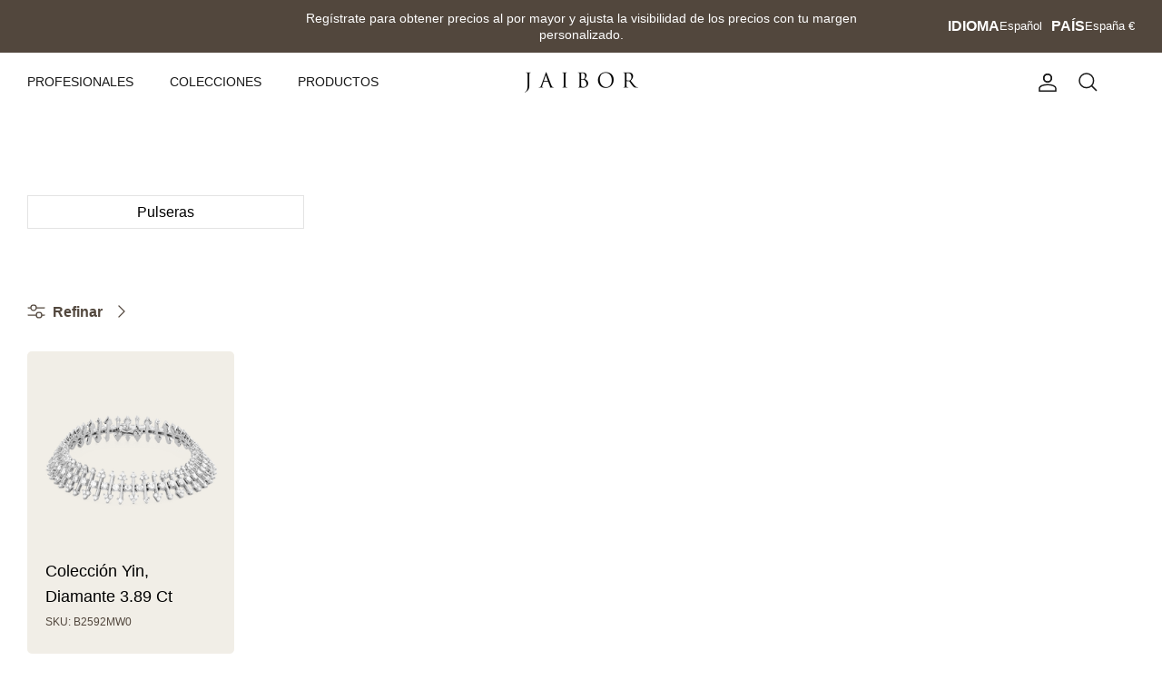

--- FILE ---
content_type: image/svg+xml
request_url: https://jaibor.com/cdn/shop/files/plan_recuperacion_320x.svg?v=1714138819
body_size: 15198
content:
<svg xmlns="http://www.w3.org/2000/svg" fill="none" viewBox="0 0 628 183" height="183" width="628">
<g clip-path="url(#clip0_2449_3888)">
<path fill="#D21A38" d="M119.406 -0.000584315V30.2303H91.803V151.824H59.1046V30.2303H31.3613V-0.000584315H119.406Z"></path>
<path fill="#D21A38" d="M151.737 103.431L147.167 104.888C139.739 107.256 132.089 108.741 124.356 109.315L116.057 109.526L146.108 151.705H186.457L151.737 103.431Z"></path>
<path fill="#FBC811" d="M52.8328 131.374L43.0984 130.809L41.5492 122.058L36.6941 130.438L26.4473 129.845L33.5485 135.931L28.6764 144.61L37.9524 139.771L47.1201 145.678L44.2902 136.852L52.8328 131.374Z"></path>
<path fill="#FBC811" d="M25.2755 101.288L16.2029 100.762L14.7429 92.8764L10.234 100.416L0.683594 99.863L7.31229 105.358L1.45942 113.089L11.4234 108.825L18.6225 114.084L17.3242 106.207L25.2755 101.288Z"></path>
<path fill="#FBC811" d="M22.1584 68.5934L13.9833 68.1194L12.6461 61.3928L8.60533 67.808L0 67.3094L5.98694 72.0123L0.735889 78.5869L9.70061 74.9791L16.2005 79.4824L15.0092 72.7644L22.1584 68.5934Z"></path>
<path fill="#FBC811" d="M37.4402 43.2792L30.3286 42.867L29.134 37.5574L25.6499 42.5956L18.1641 42.162L23.3933 45.898L18.8571 51.0563L26.6363 48.2545L32.3109 51.8359L31.2428 46.5336L37.4402 43.2792Z"></path>
<path fill="#FBC811" d="M177.604 31.3735C174.792 24.932 170.768 19.396 165.532 14.7617C160.291 10.1287 153.93 6.49725 146.397 4.01219C134.208 -0.00625308 122.582 0.210369 122.582 0.210369C122.582 10.2966 122.632 20.2393 122.582 30.3947C127.885 30.9234 133.561 32.3499 138.654 36.2599C143.737 40.1675 146.282 45.8887 146.282 53.415V53.8481C146.282 60.3627 143.853 65.8296 138.992 70.2434C134.13 74.6616 127.299 76.8684 118.494 76.8684L94.8145 76.9088C94.8645 86.8827 94.8145 96.6632 94.8145 106.617H117.354C126.312 106.617 134.701 105.497 142.524 103.251C150.346 101.008 157.176 97.642 163.025 93.153C168.869 88.6688 173.461 83.0935 176.807 76.433C180.144 69.7753 181.817 62.0303 181.817 53.1963V52.7632C181.817 44.9456 180.413 37.8173 177.604 31.3735Z"></path>
<path fill="#4F4C4C" d="M226.55 26.7308C227.778 26.7308 228.732 26.4083 229.41 25.7621C230.088 25.1159 230.427 24.3151 230.427 23.3622V23.2989C230.427 22.1976 230.072 21.3603 229.362 20.7883C228.653 20.2164 227.683 19.9304 226.455 19.9304H222.673V26.7308H226.55ZM217.779 15.5127H226.868C228.203 15.5127 229.394 15.699 230.443 16.0689C231.492 16.4401 232.382 16.9646 233.112 17.6425C233.843 18.3203 234.404 19.1308 234.797 20.0728C235.189 21.0159 235.385 22.0589 235.385 23.2028V23.2673C235.385 24.5597 235.152 25.6927 234.685 26.6675C234.219 27.6423 233.578 28.4577 232.763 29.1149C231.947 29.7708 230.993 30.2637 229.903 30.5919C228.811 30.9209 227.642 31.0849 226.392 31.0849H222.673V37.7578H217.779V15.5127Z"></path>
<path fill="#4F4C4C" d="M238.721 14.5599H243.552V37.7578H238.721V14.5599Z"></path>
<path fill="#4F4C4C" d="M254.387 34.737C255.532 34.737 256.448 34.4619 257.136 33.9103C257.825 33.3604 258.17 32.6397 258.17 31.7502V30.8918C257.745 30.7011 257.274 30.548 256.756 30.431C256.236 30.315 255.68 30.2555 255.087 30.2555C254.048 30.2555 253.232 30.4577 252.64 30.8599C252.047 31.2626 251.75 31.8454 251.75 32.6083V32.6721C251.75 33.328 251.993 33.8372 252.48 34.1971C252.968 34.5579 253.604 34.737 254.387 34.737ZM252.926 38.0742C252.12 38.0742 251.363 37.963 250.654 37.74C249.943 37.5176 249.323 37.1844 248.794 36.739C248.265 36.2944 247.846 35.7497 247.539 35.1026C247.231 34.4566 247.078 33.7098 247.078 32.8622V32.799C247.078 31.8667 247.247 31.0614 247.587 30.384C247.925 29.7067 248.397 29.1444 249.001 28.699C249.605 28.2548 250.325 27.9214 251.162 27.6987C251.998 27.476 252.926 27.364 253.943 27.364C254.811 27.364 255.568 27.4285 256.215 27.5551C256.861 27.6828 257.491 27.852 258.105 28.0638V27.7778C258.105 26.7604 257.798 25.9876 257.184 25.4582C256.569 24.9288 255.659 24.6635 254.452 24.6635C253.518 24.6635 252.698 24.7426 251.989 24.9008C251.278 25.0603 250.532 25.2891 249.748 25.5848L248.541 21.8986C249.472 21.4957 250.447 21.1684 251.464 20.9128C252.48 20.6597 253.709 20.5319 255.15 20.5319C256.485 20.5319 257.624 20.6962 258.566 21.0248C259.509 21.3534 260.288 21.8243 260.902 22.4389C261.538 23.0742 262.004 23.853 262.301 24.7743C262.597 25.6955 262.745 26.7287 262.745 27.8727V37.7557H258.073V35.9131C257.481 36.5697 256.771 37.0939 255.945 37.4862C255.119 37.8774 254.112 38.0742 252.926 38.0742Z"></path>
<path fill="#4F4C4C" d="M266.91 20.7251H271.74V23.1602C272.015 22.7976 272.317 22.4495 272.646 22.1197C272.974 21.7887 273.339 21.4954 273.742 21.2398C274.144 20.9831 274.589 20.781 275.077 20.6313C275.564 20.4817 276.115 20.4074 276.73 20.4074C278.572 20.4074 279.997 20.9684 281.004 22.0917C282.01 23.215 282.513 24.7605 282.513 26.7308V37.7578H277.683V28.28C277.683 27.1385 277.428 26.2769 276.92 25.6964C276.412 25.1159 275.692 24.8238 274.76 24.8238C273.827 24.8238 273.091 25.1159 272.551 25.6964C272.011 26.2769 271.74 27.1385 271.74 28.28V37.7578H266.91V20.7251Z"></path>
<path fill="#4F4C4C" d="M304.47 33.9741C305.042 33.9741 305.577 33.8629 306.075 33.6408C306.573 33.4183 307.007 33.1008 307.379 32.6873C307.749 32.2741 308.045 31.7769 308.268 31.1936C308.491 30.6117 308.602 29.9708 308.602 29.271V29.2077C308.602 28.5092 308.491 27.8678 308.268 27.2849C308.045 26.7032 307.749 26.2042 307.379 25.7917C307.007 25.3779 306.573 25.0603 306.075 24.8388C305.577 24.6149 305.042 24.5041 304.47 24.5041C303.898 24.5041 303.363 24.6149 302.866 24.8388C302.367 25.0603 301.928 25.3779 301.547 25.7917C301.165 26.2042 300.863 26.6971 300.641 27.2691C300.419 27.841 300.307 28.4873 300.307 29.2077V29.271C300.307 29.9708 300.419 30.6117 300.641 31.1936C300.863 31.7769 301.165 32.2741 301.547 32.6873C301.928 33.1008 302.367 33.4183 302.866 33.6408C303.363 33.8629 303.898 33.9741 304.47 33.9741ZM303.231 38.0742C302.234 38.0742 301.271 37.8832 300.338 37.5019C299.406 37.1206 298.58 36.554 297.861 35.8019C297.139 35.0499 296.562 34.1285 296.128 33.0372C295.693 31.9461 295.477 30.6906 295.477 29.271V29.2077C295.477 27.7887 295.693 26.534 296.128 25.4424C296.562 24.3508 297.134 23.4295 297.844 22.6774C298.553 21.9253 299.375 21.3582 300.307 20.9761C301.239 20.5952 302.214 20.4053 303.231 20.4053C304.522 20.4053 305.587 20.6597 306.424 21.1684C307.262 21.6759 307.965 22.2697 308.537 22.9476V14.5578H313.369V37.7557H308.537V35.3094C307.944 36.1148 307.229 36.7764 306.393 37.2956C305.556 37.8138 304.502 38.0742 303.231 38.0742Z"></path>
<path fill="#4F4C4C" d="M328.878 27.905C328.73 26.8256 328.347 25.9506 327.734 25.2837C327.118 24.6155 326.304 24.2821 325.287 24.2821C324.269 24.2821 323.448 24.6119 322.824 25.2678C322.198 25.925 321.79 26.8037 321.6 27.905H328.878ZM325.764 38.1387C324.492 38.1387 323.31 37.9262 322.22 37.5026C321.128 37.0791 320.186 36.4753 319.392 35.6913C318.597 34.908 317.978 33.9805 317.532 32.9109C317.088 31.8408 316.865 30.6495 316.865 29.335V29.2717C316.865 28.0644 317.072 26.9205 317.485 25.8398C317.898 24.7591 318.475 23.8172 319.216 23.0116C319.959 22.2071 320.842 21.5707 321.871 21.1046C322.898 20.6385 324.037 20.406 325.287 20.406C326.706 20.406 327.935 20.6604 328.973 21.1691C330.011 21.6765 330.874 22.3593 331.563 23.2185C332.251 24.0764 332.76 25.0609 333.089 26.1733C333.417 27.2856 333.582 28.4454 333.582 29.6526C333.582 29.8437 333.575 30.0457 333.565 30.2562C333.555 30.4693 333.538 30.6913 333.517 30.9247H321.664C321.896 32.0262 322.379 32.8576 323.11 33.419C323.841 33.9805 324.746 34.2609 325.827 34.2609C326.631 34.2609 327.352 34.124 327.988 33.8479C328.624 33.5726 329.28 33.1281 329.957 32.513L332.722 34.9607C331.918 35.9561 330.943 36.7348 329.799 37.2963C328.655 37.8567 327.309 38.1387 325.764 38.1387Z"></path>
<path fill="#4F4C4C" d="M228.019 62.267C229.227 62.267 230.154 61.9814 230.8 61.4089C231.446 60.8366 231.77 60.0741 231.77 59.121V59.0572C231.77 57.9981 231.431 57.2038 230.753 56.6737C230.074 56.1446 229.132 55.8793 227.924 55.8793H223.061V62.267H228.019ZM218.168 51.4616H228.337C231.154 51.4616 233.316 52.2142 234.82 53.7182C236.092 54.9894 236.727 56.6851 236.727 58.8029V58.8667C236.727 60.6679 236.287 62.1348 235.408 63.2677C234.529 64.4014 233.379 65.2334 231.96 65.7625L237.394 73.707H231.674L226.907 66.5892H226.844H223.061V73.707H218.168V51.4616Z"></path>
<path fill="#4F4C4C" d="M251.82 63.8568C251.673 62.7762 251.291 61.902 250.676 61.2351C250.062 60.5672 249.247 60.2334 248.23 60.2334C247.213 60.2334 246.391 60.5625 245.767 61.2189C245.141 61.8758 244.734 62.7553 244.544 63.8568H251.82ZM248.707 74.0898C247.435 74.0898 246.254 73.8769 245.163 73.4537C244.072 73.0302 243.13 72.4265 242.335 71.6425C241.54 70.8591 240.921 69.9317 240.475 68.8621C240.031 67.792 239.809 66.6007 239.809 65.2867V65.223C239.809 64.0151 240.014 62.8713 240.428 61.7907C240.841 60.7102 241.419 59.7675 242.16 58.9622C242.901 58.1575 243.786 57.5218 244.814 57.056C245.841 56.5896 246.979 56.3562 248.23 56.3562C249.649 56.3562 250.878 56.6111 251.916 57.1196C252.954 57.6278 253.817 58.311 254.506 59.169C255.195 60.0266 255.702 61.0121 256.032 62.1244C256.359 63.2364 256.524 64.3968 256.524 65.6042C256.524 65.7954 256.519 65.997 256.508 66.208C256.497 66.42 256.481 66.6425 256.46 66.8759H244.607C244.84 67.9773 245.321 68.8083 246.053 69.3698C246.784 69.9317 247.69 70.2121 248.77 70.2121C249.575 70.2121 250.295 70.0748 250.931 69.7985C251.567 69.5238 252.223 69.0793 252.901 68.4641L255.666 70.9115C254.86 71.9073 253.887 72.6861 252.743 73.2475C251.599 73.8079 250.253 74.0898 248.707 74.0898Z"></path>
<path fill="#4F4C4C" d="M268.156 74.0898C266.884 74.0898 265.703 73.8559 264.612 73.3901C263.52 72.9242 262.583 72.2938 261.8 71.499C261.016 70.7046 260.401 69.7729 259.956 68.7028C259.512 67.6332 259.289 66.4942 259.289 65.2867V65.223C259.289 64.0151 259.512 62.8713 259.956 61.7907C260.401 60.7102 261.016 59.7675 261.8 58.9622C262.583 58.1575 263.52 57.5218 264.612 57.056C265.703 56.5896 266.905 56.3562 268.219 56.3562C269.829 56.3562 271.163 56.6111 272.223 57.1196C273.282 57.6278 274.214 58.3271 275.02 59.2166L272.065 62.3945C271.514 61.8226 270.946 61.3672 270.364 61.0283C269.781 60.6893 269.055 60.5196 268.186 60.5196C267.572 60.5196 267.016 60.6418 266.518 60.8852C266.02 61.1291 265.586 61.4628 265.216 61.8859C264.845 62.3104 264.559 62.8029 264.358 63.3643C264.156 63.9257 264.056 64.5237 264.056 65.1593V65.223C264.056 65.88 264.156 66.4942 264.358 67.0666C264.559 67.6384 264.851 68.1362 265.232 68.5602C265.612 68.9833 266.069 69.3175 266.598 69.5604C267.128 69.8043 267.721 69.926 268.377 69.926C269.183 69.926 269.886 69.7619 270.49 69.4335C271.095 69.105 271.694 68.6657 272.286 68.1147L275.115 70.9751C274.289 71.8864 273.345 72.6328 272.286 73.2151C271.226 73.7979 269.85 74.0898 268.156 74.0898Z"></path>
<path fill="#4F4C4C" d="M283.917 74.0254C282.073 74.0254 280.648 73.464 279.643 72.3411C278.635 71.2183 278.133 69.6709 278.133 67.701V56.6735H282.963V66.1527C282.963 67.2941 283.217 68.1554 283.726 68.7358C284.235 69.3168 284.954 69.6078 285.887 69.6078C286.818 69.6078 287.555 69.3168 288.095 68.7358C288.635 68.1554 288.905 67.2941 288.905 66.1527V56.6735H293.736V73.7069H288.905V71.2715C288.63 71.6353 288.329 71.9812 288 72.3126C287.671 72.643 287.306 72.9363 286.905 73.1926C286.501 73.4493 286.057 73.6518 285.569 73.8011C285.082 73.9498 284.53 74.0254 283.917 74.0254Z"></path>
<path fill="#4F4C4C" d="M306.956 69.9262C307.528 69.9262 308.063 69.815 308.561 69.593C309.058 69.3701 309.497 69.0524 309.88 68.6394C310.261 68.2262 310.563 67.7337 310.786 67.1619C311.008 66.59 311.119 65.9434 311.119 65.2232V65.1596C311.119 64.4608 311.008 63.8199 310.786 63.2366C310.563 62.6548 310.261 62.1566 309.88 61.7435C309.497 61.3304 309.058 61.0124 308.561 60.7904C308.063 60.5674 307.528 60.4566 306.956 60.4566C306.385 60.4566 305.85 60.5674 305.351 60.7904C304.853 61.0124 304.418 61.3304 304.049 61.7435C303.677 62.1566 303.38 62.6548 303.159 63.2366C302.936 63.8199 302.825 64.4608 302.825 65.1596V65.2232C302.825 65.9225 302.936 66.5634 303.159 67.1457C303.38 67.7285 303.677 68.2262 304.049 68.6394C304.418 69.0524 304.853 69.3701 305.351 69.593C305.85 69.815 306.385 69.9262 306.956 69.9262ZM298.059 56.6745H302.889V59.1218C303.481 58.3164 304.196 57.6547 305.034 57.1351C305.869 56.617 306.924 56.3565 308.196 56.3565C309.19 56.3565 310.154 56.5475 311.088 56.9288C312.02 57.3101 312.846 57.8772 313.565 58.6293C314.286 59.3813 314.864 60.3026 315.297 61.3941C315.732 62.4855 315.949 63.7406 315.949 65.1596V65.2232C315.949 66.6427 315.732 67.8983 315.297 68.9893C314.864 70.0807 314.291 71.002 313.582 71.754C312.872 72.5056 312.05 73.0727 311.119 73.454C310.186 73.8348 309.212 74.0263 308.196 74.0263C306.902 74.0263 305.839 73.7716 305.003 73.2634C304.165 72.7542 303.461 72.1614 302.889 71.4836V78.793H298.059V56.6745Z"></path>
<path fill="#4F4C4C" d="M330.694 63.8568C330.546 62.7762 330.165 61.902 329.55 61.2351C328.936 60.5672 328.121 60.2334 327.103 60.2334C326.087 60.2334 325.265 60.5625 324.64 61.2189C324.016 61.8758 323.608 62.7553 323.417 63.8568H330.694ZM327.58 74.0898C326.31 74.0898 325.128 73.8769 324.036 73.4537C322.946 73.0302 322.004 72.4265 321.208 71.6425C320.415 70.8591 319.795 69.9317 319.35 68.8621C318.904 67.792 318.682 66.6007 318.682 65.2867V65.223C318.682 64.0151 318.889 62.8713 319.302 61.7907C319.715 60.7102 320.292 59.7675 321.034 58.9622C321.775 58.1575 322.66 57.5218 323.688 57.056C324.715 56.5896 325.853 56.3562 327.103 56.3562C328.522 56.3562 329.752 56.6111 330.791 57.1196C331.827 57.6278 332.691 58.311 333.38 59.169C334.069 60.0266 334.577 61.0121 334.905 62.1244C335.234 63.2364 335.398 64.3968 335.398 65.6042C335.398 65.7954 335.393 65.997 335.382 66.208C335.371 66.42 335.355 66.6425 335.335 66.8759H323.481C323.714 67.9773 324.196 68.8083 324.927 69.3698C325.657 69.9317 326.563 70.2121 327.643 70.2121C328.449 70.2121 329.17 70.0748 329.805 69.7985C330.44 69.5238 331.097 69.0793 331.775 68.4641L334.54 70.9115C333.734 71.9073 332.761 72.6861 331.617 73.2475C330.473 73.8079 329.126 74.0898 327.58 74.0898Z"></path>
<path fill="#4F4C4C" d="M338.988 56.6737H343.818V60.1059C344.305 58.9413 344.973 58.0086 345.82 57.3093C346.667 56.6105 347.811 56.2924 349.252 56.3557V61.4089H348.999C347.388 61.4089 346.122 61.8967 345.201 62.8707C344.278 63.8453 343.818 65.3603 343.818 67.4149V73.707H338.988V56.6737Z"></path>
<path fill="#4F4C4C" d="M358.566 70.6882C359.71 70.6882 360.625 70.4131 361.314 69.8615C362.003 69.3111 362.347 68.5904 362.347 67.701V66.8429C361.923 66.6522 361.452 66.4993 360.933 66.3823C360.414 66.2663 359.857 66.2073 359.265 66.2073C358.227 66.2073 357.41 66.4088 356.817 66.811C356.225 67.2137 355.928 67.7966 355.928 68.5595V68.6228C355.928 69.2792 356.171 69.7879 356.659 70.1478C357.146 70.5086 357.781 70.6882 358.566 70.6882ZM357.103 74.0254C356.298 74.0254 355.541 73.9142 354.831 73.6912C354.122 73.4688 353.502 73.1355 352.973 72.6901C352.442 72.2456 352.024 71.7008 351.717 71.0533C351.41 70.4073 351.256 69.661 351.256 68.8133V68.7502C351.256 67.818 351.425 67.0126 351.765 66.3347C352.103 65.6569 352.575 65.095 353.179 64.6499C353.782 64.2055 354.503 63.8718 355.34 63.6494C356.176 63.4268 357.103 63.3155 358.121 63.3155C358.988 63.3155 359.747 63.3793 360.393 63.5062C361.039 63.6337 361.669 63.8033 362.284 64.0144V63.7287C362.284 62.7118 361.976 61.9389 361.362 61.4088C360.747 60.8793 359.837 60.6145 358.629 60.6145C357.697 60.6145 356.876 60.6938 356.166 60.8526C355.456 61.0114 354.71 61.2396 353.925 61.5362L352.717 57.8496C353.65 57.4475 354.624 57.119 355.642 56.8642C356.659 56.6104 357.887 56.483 359.328 56.483C360.663 56.483 361.802 56.6474 362.744 56.976C363.686 57.3044 364.465 57.7755 365.081 58.3897C365.716 59.0253 366.182 59.804 366.478 60.7257C366.776 61.6469 366.923 62.68 366.923 63.8242V73.7069H362.251V71.8644C361.659 72.5204 360.949 73.0452 360.123 73.4374C359.296 73.8286 358.29 74.0254 357.103 74.0254Z"></path>
<path fill="#4F4C4C" d="M379.127 74.0898C377.855 74.0898 376.673 73.8559 375.583 73.3901C374.491 72.9242 373.553 72.2938 372.77 71.499C371.987 70.7046 371.372 69.7729 370.927 68.7028C370.482 67.6332 370.26 66.4942 370.26 65.2867V65.223C370.26 64.0151 370.482 62.8713 370.927 61.7907C371.372 60.7102 371.987 59.7675 372.77 58.9622C373.553 58.1575 374.491 57.5218 375.583 57.056C376.673 56.5896 377.876 56.3562 379.19 56.3562C380.8 56.3562 382.134 56.6111 383.194 57.1196C384.253 57.6278 385.185 58.3271 385.99 59.2166L383.036 62.3945C382.484 61.8226 381.917 61.3672 381.335 61.0283C380.751 60.6893 380.026 60.5196 379.157 60.5196C378.543 60.5196 377.986 60.6418 377.49 60.8852C376.991 61.1291 376.556 61.4628 376.186 61.8859C375.815 62.3104 375.529 62.8029 375.328 63.3643C375.128 63.9257 375.027 64.5237 375.027 65.1593V65.223C375.027 65.88 375.128 66.4942 375.328 67.0666C375.529 67.6384 375.821 68.1362 376.202 68.5602C376.584 68.9833 377.038 69.3175 377.569 69.5604C378.098 69.8043 378.692 69.926 379.349 69.926C380.154 69.926 380.858 69.7619 381.462 69.4335C382.066 69.105 382.664 68.6657 383.258 68.1147L386.087 70.9751C385.26 71.8864 384.316 72.6328 383.258 73.2151C382.197 73.7979 380.821 74.0898 379.127 74.0898Z"></path>
<path fill="#4F4C4C" d="M389.456 56.6737H394.286V73.707H389.456V56.6737ZM389.328 50.509H394.413V54.7988H389.328V50.509Z"></path>
<path fill="#4F4C4C" d="M408.967 49.1741L413.129 50.9858L409.061 54.7993H405.376L408.967 49.1741ZM407.25 69.926C407.949 69.926 408.569 69.8043 409.109 69.5604C409.65 69.3175 410.111 68.9833 410.492 68.5602C410.873 68.1362 411.165 67.6437 411.366 67.0818C411.566 66.5208 411.667 65.9222 411.667 65.2867V65.223C411.667 64.5875 411.561 63.989 411.35 63.4274C411.138 62.8661 410.83 62.3683 410.428 61.9339C410.026 61.4999 409.549 61.1552 408.997 60.9014C408.446 60.647 407.842 60.5196 407.186 60.5196C406.487 60.5196 405.867 60.6418 405.327 60.8852C404.787 61.1291 404.327 61.4628 403.944 61.8859C403.564 62.3104 403.271 62.8029 403.072 63.3643C402.87 63.9257 402.77 64.5237 402.77 65.1593V65.223C402.77 65.8586 402.875 66.4576 403.086 67.0185C403.298 67.5804 403.606 68.0781 404.009 68.5122C404.411 68.9467 404.883 69.2908 405.423 69.5447C405.963 69.7985 406.572 69.926 407.25 69.926ZM407.186 74.0898C405.873 74.0898 404.654 73.8612 403.532 73.4058C402.409 72.9503 401.44 72.3252 400.625 71.5308C399.808 70.7365 399.168 69.8043 398.702 68.7337C398.234 67.6651 398.002 66.5155 398.002 65.2867V65.223C398.002 63.9947 398.234 62.8451 398.702 61.775C399.168 60.705 399.813 59.7675 400.64 58.9622C401.467 58.1575 402.44 57.5218 403.564 57.056C404.687 56.5896 405.916 56.3562 407.25 56.3562C408.563 56.3562 409.782 56.5849 410.904 57.0398C412.028 57.4957 412.996 58.1203 413.812 58.9147C414.627 59.7096 415.268 60.6418 415.734 61.7119C416.202 62.7815 416.434 63.9309 416.434 65.1593V65.223C416.434 66.4519 416.202 67.6013 415.734 68.6705C415.268 69.741 414.623 70.6785 413.796 71.4833C412.97 72.2886 411.995 72.9242 410.873 73.3901C409.749 73.8559 408.521 74.0898 407.186 74.0898Z"></path>
<path fill="#4F4C4C" d="M419.93 56.6737H424.76V59.1086C425.035 58.7464 425.337 58.3988 425.665 58.0684C425.994 57.738 426.36 57.4452 426.763 57.1891C427.165 56.9323 427.61 56.7298 428.097 56.5806C428.585 56.4308 429.136 56.3557 429.749 56.3557C431.593 56.3557 433.017 56.9175 434.025 58.0404C435.03 59.1632 435.534 60.7096 435.534 62.6802V73.707H430.702V64.2289C430.702 63.088 430.449 62.2266 429.941 61.6452C429.432 61.0643 428.711 60.7734 427.78 60.7734C426.847 60.7734 426.111 61.0643 425.57 61.6452C425.031 62.2266 424.76 63.088 424.76 64.2289V73.707H419.93V56.6737Z"></path>
<path fill="#4F4C4C" d="M438.393 76.8537C440.629 76.6202 441.663 75.5715 441.495 73.7071H439.537V68.6229H444.653V72.9127C444.653 75.0101 444.148 76.5198 443.136 77.4412C442.125 78.3634 440.682 78.8345 438.805 78.8555L438.393 76.8537Z"></path>
<path fill="#4F4C4C" d="M222.665 92.8435H215.896V88.3303H234.329V92.8435H227.56V110.576H222.665V92.8435Z"></path>
<path fill="#4F4C4C" d="M237.57 93.5424H242.402V96.9752C242.888 95.8099 243.555 94.8767 244.402 94.1784C245.251 93.4787 246.395 93.1612 247.835 93.2248V98.2777H247.581C245.971 98.2777 244.705 98.7653 243.784 99.7399C242.862 100.715 242.402 102.229 242.402 104.284V110.576H237.57V93.5424Z"></path>
<path fill="#4F4C4C" d="M257.145 107.556C258.289 107.556 259.205 107.281 259.894 106.73C260.583 106.18 260.926 105.459 260.926 104.569V103.711C260.503 103.521 260.032 103.367 259.512 103.25C258.994 103.134 258.438 103.075 257.845 103.075C256.806 103.075 255.99 103.277 255.398 103.679C254.804 104.082 254.508 104.665 254.508 105.427V105.49C254.508 106.147 254.75 106.656 255.238 107.016C255.726 107.376 256.361 107.556 257.145 107.556ZM255.684 110.893C254.878 110.893 254.121 110.781 253.411 110.56C252.701 110.337 252.081 110.003 251.552 109.558C251.022 109.114 250.604 108.568 250.296 107.922C249.989 107.276 249.836 106.529 249.836 105.681V105.617C249.836 104.686 250.005 103.881 250.345 103.202C250.683 102.525 251.155 101.964 251.759 101.518C252.362 101.074 253.083 100.739 253.919 100.517C254.756 100.295 255.684 100.184 256.701 100.184C257.569 100.184 258.326 100.247 258.972 100.374C259.618 100.501 260.248 100.671 260.863 100.883V100.597C260.863 99.5795 260.556 98.8064 259.942 98.2765C259.327 97.7473 258.417 97.482 257.208 97.482C256.276 97.482 255.456 97.5615 254.746 97.7207C254.036 97.88 253.289 98.1072 252.505 98.4034L251.298 94.7173C252.23 94.3151 253.205 93.9866 254.222 93.7318C255.238 93.4774 256.467 93.3505 257.908 93.3505C259.242 93.3505 260.381 93.5155 261.324 93.843C262.266 94.1715 263.045 94.6426 263.66 95.2578C264.296 95.8929 264.761 96.672 265.058 97.5932C265.355 98.5146 265.503 99.5476 265.503 100.691V110.575H260.831V108.732C260.239 109.389 259.529 109.914 258.702 110.305C257.876 110.697 256.87 110.893 255.684 110.893Z"></path>
<path fill="#4F4C4C" d="M269.668 93.5424H274.498V95.9777C274.773 95.6151 275.075 95.268 275.404 94.9376C275.732 94.6063 276.097 94.3134 276.5 94.0577C276.902 93.801 277.347 93.5984 277.835 93.4497C278.322 93.2994 278.872 93.2248 279.488 93.2248C281.33 93.2248 282.755 93.7862 283.762 94.9091C284.767 96.032 285.271 97.5793 285.271 99.5488V110.576H280.441V101.098C280.441 99.9562 280.186 99.0949 279.678 98.5139C279.169 97.9335 278.45 97.6425 277.516 97.6425C276.584 97.6425 275.849 97.9335 275.309 98.5139C274.768 99.0949 274.498 99.9562 274.498 101.098V110.576H269.668V93.5424Z"></path>
<path fill="#4F4C4C" d="M295.44 110.893C294.233 110.893 292.998 110.687 291.738 110.274C290.477 109.86 289.275 109.209 288.131 108.318L290.196 105.141C291.128 105.82 292.056 106.328 292.977 106.666C293.899 107.005 294.762 107.175 295.567 107.175C296.266 107.175 296.78 107.059 297.108 106.826C297.437 106.593 297.601 106.285 297.601 105.903V105.84C297.601 105.586 297.506 105.363 297.315 105.173C297.124 104.982 296.865 104.818 296.536 104.68C296.208 104.542 295.832 104.41 295.408 104.283C294.984 104.155 294.539 104.019 294.073 103.869C293.481 103.7 292.882 103.494 292.278 103.25C291.673 103.007 291.128 102.688 290.641 102.297C290.153 101.905 289.757 101.423 289.449 100.851C289.142 100.279 288.989 99.5795 288.989 98.7533V98.6895C288.989 97.8219 289.153 97.0533 289.482 96.3859C289.81 95.7179 290.254 95.1518 290.817 94.6854C291.377 94.2196 292.034 93.8697 292.787 93.6367C293.538 93.4043 294.348 93.2874 295.217 93.2874C296.298 93.2874 297.394 93.4617 298.507 93.8116C299.619 94.1605 300.641 94.6426 301.574 95.2578L299.73 98.5949C298.883 98.1072 298.056 97.7207 297.251 97.4346C296.446 97.1478 295.737 97.0052 295.122 97.0052C294.528 97.0052 294.084 97.1169 293.787 97.3394C293.49 97.5615 293.342 97.8429 293.342 98.1818V98.2451C293.342 98.478 293.438 98.6848 293.629 98.8645C293.819 99.0446 294.073 99.2144 294.391 99.3736C294.71 99.5319 295.075 99.6855 295.487 99.8338C295.901 99.9816 296.341 100.131 296.807 100.279C297.399 100.47 298.003 100.697 298.618 100.962C299.232 101.227 299.783 101.55 300.27 101.931C300.757 102.312 301.16 102.779 301.479 103.329C301.796 103.881 301.954 104.548 301.954 105.332V105.395C301.954 106.349 301.79 107.17 301.462 107.858C301.133 108.546 300.673 109.114 300.079 109.558C299.486 110.003 298.793 110.337 297.998 110.56C297.203 110.781 296.35 110.893 295.44 110.893Z"></path>
<path fill="#4F4C4C" d="M306.244 97.6739H304.242V93.7016H306.244V92.6211C306.244 90.7776 306.7 89.4008 307.611 88.4896C308.502 87.5996 309.804 87.1551 311.52 87.1551C312.283 87.1551 312.934 87.1975 313.474 87.2821C314.014 87.3667 314.507 87.4836 314.952 87.632V91.6352C314.591 91.5083 314.242 91.4079 313.904 91.3333C313.564 91.2601 313.183 91.223 312.76 91.223C311.594 91.223 311.011 91.8372 311.011 93.0656V93.733H314.92V97.6739H311.075V110.576H306.244V97.6739Z"></path>
<path fill="#4F4C4C" d="M325.98 106.794C326.68 106.794 327.299 106.673 327.84 106.429C328.38 106.186 328.841 105.852 329.222 105.427C329.603 105.004 329.894 104.512 330.096 103.95C330.297 103.389 330.398 102.79 330.398 102.154V102.091C330.398 101.455 330.292 100.857 330.08 100.296C329.868 99.7342 329.561 99.2361 329.159 98.8015C328.756 98.3676 328.279 98.0234 327.729 97.7691C327.178 97.5152 326.574 97.3873 325.917 97.3873C325.218 97.3873 324.598 97.5095 324.057 97.7534C323.517 97.9963 323.057 98.3304 322.676 98.7541C322.294 99.1786 322.003 99.6706 321.801 100.232C321.6 100.793 321.499 101.392 321.499 102.027V102.091C321.499 102.726 321.605 103.325 321.818 103.887C322.029 104.448 322.337 104.946 322.739 105.379C323.141 105.815 323.613 106.158 324.154 106.413C324.694 106.667 325.302 106.794 325.98 106.794ZM325.917 110.957C324.604 110.957 323.386 110.73 322.262 110.274C321.139 109.819 320.17 109.194 319.355 108.399C318.538 107.605 317.898 106.673 317.432 105.602C316.966 104.533 316.732 103.383 316.732 102.154V102.091C316.732 100.862 316.966 99.7129 317.432 98.6428C317.898 97.5732 318.544 96.6362 319.371 95.8299C320.197 95.0256 321.171 94.3895 322.294 93.9237C323.417 93.4573 324.646 93.2244 325.98 93.2244C327.293 93.2244 328.511 93.4526 329.635 93.9075C330.758 94.3638 331.727 94.9875 332.543 95.782C333.359 96.5773 334 97.5095 334.466 98.5791C334.931 99.6496 335.165 100.799 335.165 102.027V102.091C335.165 103.32 334.931 104.469 334.466 105.539C334 106.609 333.354 107.546 332.527 108.351C331.701 109.157 330.726 109.793 329.603 110.259C328.48 110.724 327.252 110.957 325.917 110.957Z"></path>
<path fill="#4F4C4C" d="M338.658 93.5424H343.49V96.9752C343.976 95.8099 344.643 94.8767 345.491 94.1784C346.339 93.4787 347.482 93.1612 348.923 93.2248V98.2777H348.669C347.059 98.2777 345.793 98.7653 344.872 99.7399C343.95 100.715 343.49 102.229 343.49 104.284V110.576H338.658V93.5424Z"></path>
<path fill="#4F4C4C" d="M351.943 93.5424H356.774V95.9777C357.049 95.6151 357.35 95.268 357.679 94.9376C358.008 94.6063 358.373 94.3134 358.775 94.0577C359.177 93.801 359.629 93.5984 360.126 93.4497C360.624 93.2994 361.18 93.2248 361.795 93.2248C362.917 93.2248 363.887 93.4597 364.702 93.9288C365.517 94.3986 366.148 95.0702 366.593 95.9455C367.334 95.0498 368.161 94.3714 369.072 93.9131C369.983 93.454 371.021 93.2248 372.187 93.2248C373.988 93.2248 375.396 93.7549 376.413 94.8136C377.43 95.8737 377.939 97.431 377.939 99.4852V110.576H373.108V101.098C373.108 99.9562 372.864 99.0949 372.376 98.5139C371.89 97.9335 371.19 97.6425 370.28 97.6425C369.368 97.6425 368.654 97.9335 368.134 98.5139C367.616 99.0949 367.356 99.9562 367.356 101.098V110.576H362.525V101.098C362.525 99.9562 362.282 99.0949 361.795 98.5139C361.307 97.9335 360.608 97.6425 359.697 97.6425C358.786 97.6425 358.071 97.9335 357.552 98.5139C357.033 99.0949 356.774 99.9562 356.774 101.098V110.576H351.943V93.5424Z"></path>
<path fill="#4F4C4C" d="M388.426 107.556C389.57 107.556 390.485 107.281 391.175 106.73C391.863 106.18 392.207 105.459 392.207 104.569V103.711C391.784 103.521 391.313 103.367 390.793 103.25C390.275 103.134 389.718 103.075 389.125 103.075C388.087 103.075 387.271 103.277 386.678 103.679C386.085 104.082 385.788 104.665 385.788 105.427V105.49C385.788 106.147 386.031 106.656 386.519 107.016C387.006 107.376 387.643 107.556 388.426 107.556ZM386.965 110.893C386.159 110.893 385.401 110.781 384.691 110.56C383.982 110.337 383.363 110.003 382.833 109.558C382.303 109.114 381.884 108.568 381.577 107.922C381.271 107.276 381.117 106.529 381.117 105.681V105.617C381.117 104.686 381.286 103.881 381.625 103.202C381.964 102.525 382.435 101.964 383.039 101.518C383.644 101.074 384.363 100.739 385.2 100.517C386.037 100.295 386.965 100.184 387.981 100.184C388.85 100.184 389.607 100.247 390.253 100.374C390.899 100.501 391.53 100.671 392.144 100.883V100.597C392.144 99.5795 391.836 98.8064 391.223 98.2765C390.608 97.7473 389.697 97.482 388.49 97.482C387.557 97.482 386.736 97.5615 386.026 97.7207C385.317 97.88 384.57 98.1072 383.786 98.4034L382.579 94.7173C383.511 94.3151 384.486 93.9866 385.502 93.7318C386.519 93.4774 387.748 93.3505 389.189 93.3505C390.523 93.3505 391.662 93.5155 392.605 93.843C393.547 94.1715 394.326 94.6426 394.941 95.2578C395.576 95.8929 396.042 96.672 396.339 97.5932C396.636 98.5146 396.785 99.5476 396.785 100.691V110.575H392.113V108.732C391.519 109.389 390.809 109.914 389.983 110.305C389.157 110.697 388.15 110.893 386.965 110.893Z"></path>
<path fill="#4F4C4C" d="M408.986 110.957C407.714 110.957 406.534 110.724 405.442 110.259C404.351 109.793 403.413 109.162 402.63 108.367C401.846 107.573 401.231 106.641 400.787 105.571C400.342 104.501 400.119 103.362 400.119 102.154V102.091C400.119 100.884 400.342 99.7395 400.787 98.6589C401.231 97.5788 401.846 96.6362 402.63 95.8299C403.413 95.0256 404.351 94.3895 405.442 93.9237C406.534 93.4573 407.736 93.2244 409.049 93.2244C410.659 93.2244 411.994 93.4782 413.053 93.9874C414.113 94.4955 415.045 95.1949 415.85 96.0838L412.895 99.2626C412.344 98.6903 411.777 98.2349 411.195 97.8965C410.612 97.5575 409.887 97.3873 409.018 97.3873C408.403 97.3873 407.847 97.5095 407.349 97.7534C406.851 97.9963 406.417 98.3304 406.047 98.7541C405.676 99.1786 405.39 99.6706 405.188 100.232C404.987 100.793 404.886 101.392 404.886 102.027V102.091C404.886 102.748 404.987 103.362 405.188 103.934C405.39 104.506 405.681 105.004 406.062 105.427C406.444 105.852 406.899 106.186 407.428 106.429C407.958 106.673 408.552 106.794 409.209 106.794C410.013 106.794 410.718 106.631 411.321 106.302C411.926 105.973 412.524 105.534 413.118 104.983L415.946 107.843C415.12 108.755 414.176 109.501 413.118 110.084C412.058 110.666 410.68 110.957 408.986 110.957Z"></path>
<path fill="#4F4C4C" d="M419.315 93.5424H424.145V110.576H419.315V93.5424ZM419.188 87.3776H424.272V91.6674H419.188V87.3776Z"></path>
<path fill="#4F4C4C" d="M438.825 86.0419L442.988 87.853L438.921 91.667H435.234L438.825 86.0419ZM437.109 106.794C437.809 106.794 438.428 106.673 438.969 106.429C439.508 106.186 439.969 105.852 440.35 105.427C440.732 105.004 441.023 104.512 441.225 103.95C441.426 103.389 441.527 102.79 441.527 102.154V102.091C441.527 101.455 441.421 100.857 441.209 100.296C440.996 99.7342 440.689 99.2361 440.287 98.8015C439.884 98.3676 439.408 98.0234 438.857 97.7691C438.305 97.5152 437.702 97.3873 437.046 97.3873C436.346 97.3873 435.727 97.5095 435.186 97.7534C434.646 97.9963 434.186 98.3304 433.804 98.7541C433.423 99.1786 433.131 99.6706 432.93 100.232C432.728 100.793 432.628 101.392 432.628 102.027V102.091C432.628 102.726 432.734 103.325 432.946 103.887C433.158 104.448 433.464 104.946 433.867 105.379C434.27 105.815 434.742 106.158 435.282 106.413C435.823 106.667 436.43 106.794 437.109 106.794ZM437.046 110.957C435.731 110.957 434.513 110.73 433.391 110.274C432.268 109.819 431.299 109.194 430.483 108.399C429.667 107.605 429.026 106.673 428.561 105.602C428.095 104.533 427.861 103.383 427.861 102.154V102.091C427.861 100.862 428.095 99.7129 428.561 98.6428C429.026 97.5732 429.673 96.6362 430.499 95.8299C431.325 95.0256 432.3 94.3895 433.423 93.9237C434.545 93.4573 435.774 93.2244 437.109 93.2244C438.422 93.2244 439.64 93.4526 440.764 93.9075C441.887 94.3638 442.856 94.9875 443.671 95.782C444.486 96.5773 445.128 97.5095 445.594 98.5791C446.06 99.6496 446.294 100.799 446.294 102.027V102.091C446.294 103.32 446.06 104.469 445.594 105.539C445.128 106.609 444.482 107.546 443.655 108.351C442.829 109.157 441.855 109.793 440.732 110.259C439.609 110.724 438.381 110.957 437.046 110.957Z"></path>
<path fill="#4F4C4C" d="M449.791 93.5424H454.621V95.9777C454.896 95.6151 455.198 95.268 455.527 94.9376C455.855 94.6063 456.22 94.3134 456.623 94.0577C457.025 93.801 457.47 93.5984 457.958 93.4497C458.445 93.2994 458.995 93.2248 459.611 93.2248C461.453 93.2248 462.878 93.7862 463.885 94.9091C464.89 96.032 465.394 97.5793 465.394 99.5488V110.576H460.564V101.098C460.564 99.9562 460.309 99.0949 459.801 98.5139C459.293 97.9335 458.573 97.6425 457.639 97.6425C456.707 97.6425 455.972 97.9335 455.432 98.5139C454.891 99.0949 454.621 99.9562 454.621 101.098V110.576H449.791V93.5424Z"></path>
<path fill="#4F4C4C" d="M222.397 152C221.507 152 220.723 151.894 220.045 151.682C219.368 151.47 218.721 151.185 218.107 150.824L219.728 147.328C220.045 147.519 220.39 147.677 220.761 147.805C221.131 147.933 221.475 147.996 221.793 147.996C222.217 147.996 222.551 147.916 222.795 147.758C223.038 147.598 223.266 147.308 223.477 146.884L216.805 129.786H221.921L225.797 141.387L229.515 129.786H234.537L227.99 147.233C227.672 148.101 227.333 148.838 226.974 149.442C226.612 150.046 226.216 150.538 225.781 150.919C225.347 151.302 224.855 151.575 224.304 151.746C223.752 151.915 223.117 152 222.397 152Z"></path>
<path fill="#4F4C4C" d="M257.287 135.379C258.495 135.379 259.422 135.093 260.069 134.521C260.715 133.949 261.038 133.186 261.038 132.232V132.169C261.038 131.11 260.698 130.316 260.021 129.786C259.342 129.257 258.4 128.992 257.193 128.992H252.33V135.379H257.287ZM247.436 124.574H257.606C260.423 124.574 262.584 125.326 264.089 126.83C265.36 128.102 265.996 129.797 265.996 131.916V131.979C265.996 133.78 265.555 135.247 264.676 136.379C263.798 137.514 262.648 138.346 261.229 138.876L266.664 146.82H260.943L256.176 139.701H256.113H252.33V146.82H247.436V124.574Z"></path>
<path fill="#4F4C4C" d="M281.091 136.969C280.942 135.888 280.561 135.013 279.947 134.346C279.332 133.679 278.517 133.346 277.5 133.346C276.483 133.346 275.662 133.675 275.036 134.33C274.412 134.988 274.004 135.866 273.813 136.969H281.091ZM277.977 147.201C276.706 147.201 275.524 146.989 274.433 146.566C273.342 146.143 272.4 145.539 271.605 144.755C270.811 143.97 270.192 143.044 269.746 141.973C269.301 140.903 269.078 139.712 269.078 138.399V138.335C269.078 137.127 269.285 135.983 269.699 134.903C270.111 133.823 270.688 132.88 271.431 132.074C272.172 131.27 273.056 130.633 274.085 130.167C275.112 129.701 276.25 129.468 277.5 129.468C278.919 129.468 280.149 129.722 281.187 130.232C282.224 130.739 283.088 131.422 283.777 132.281C284.466 133.139 284.973 134.125 285.302 135.236C285.63 136.349 285.794 137.508 285.794 138.717C285.794 138.906 285.79 139.108 285.779 139.32C285.768 139.532 285.752 139.754 285.731 139.987H273.878C274.11 141.088 274.592 141.921 275.324 142.482C276.054 143.044 276.959 143.324 278.04 143.324C278.846 143.324 279.566 143.186 280.201 142.911C280.837 142.636 281.494 142.191 282.172 141.576L284.937 144.022C284.131 145.019 283.157 145.798 282.013 146.359C280.869 146.92 279.522 147.201 277.977 147.201Z"></path>
<path fill="#4F4C4C" d="M295.36 147.139C294.151 147.139 292.917 146.932 291.658 146.519C290.397 146.105 289.195 145.454 288.051 144.564L290.116 141.387C291.048 142.065 291.976 142.573 292.897 142.912C293.819 143.251 294.681 143.419 295.488 143.419C296.186 143.419 296.7 143.304 297.028 143.071C297.357 142.838 297.52 142.531 297.52 142.149V142.086C297.52 141.832 297.425 141.609 297.235 141.417C297.044 141.228 296.784 141.063 296.456 140.926C296.128 140.787 295.752 140.654 295.328 140.528C294.904 140.402 294.459 140.264 293.993 140.114C293.401 139.945 292.802 139.739 292.198 139.495C291.595 139.253 291.048 138.934 290.561 138.542C290.073 138.151 289.677 137.668 289.37 137.096C289.062 136.524 288.909 135.824 288.909 134.998V134.935C288.909 134.067 289.073 133.299 289.402 132.631C289.73 131.963 290.174 131.397 290.735 130.931C291.296 130.465 291.954 130.116 292.706 129.882C293.458 129.649 294.268 129.532 295.137 129.532C296.218 129.532 297.314 129.708 298.427 130.057C299.539 130.406 300.56 130.888 301.493 131.503L299.65 134.84C298.803 134.352 297.976 133.966 297.172 133.68C296.366 133.393 295.657 133.25 295.042 133.25C294.448 133.25 294.004 133.363 293.707 133.585C293.41 133.807 293.263 134.088 293.263 134.428V134.491C293.263 134.723 293.358 134.93 293.548 135.11C293.739 135.29 293.993 135.459 294.311 135.619C294.629 135.777 294.994 135.93 295.407 136.079C295.821 136.227 296.26 136.376 296.727 136.524C297.319 136.715 297.923 136.943 298.537 137.207C299.152 137.472 299.703 137.796 300.19 138.177C300.677 138.558 301.081 139.024 301.399 139.575C301.715 140.126 301.874 140.793 301.874 141.577V141.64C301.874 142.595 301.71 143.415 301.383 144.103C301.054 144.792 300.593 145.359 300 145.803C299.406 146.248 298.713 146.582 297.918 146.805C297.123 147.026 296.27 147.139 295.36 147.139Z"></path>
<path fill="#4F4C4C" d="M305.562 129.786H310.392V146.82H305.562V129.786ZM305.436 123.621H310.519V127.911H305.436V123.621Z"></path>
<path fill="#4F4C4C" d="M315.16 123.621H319.99V146.82H315.16V123.621Z"></path>
<path fill="#4F4C4C" d="M324.754 129.786H329.584V146.82H324.754V129.786ZM324.627 123.621H329.711V127.911H324.627V123.621Z"></path>
<path fill="#4F4C4C" d="M345.314 136.969C345.165 135.888 344.784 135.013 344.17 134.346C343.554 133.679 342.738 133.346 341.722 133.346C340.705 133.346 339.883 133.675 339.259 134.33C338.634 134.988 338.226 135.866 338.036 136.969H345.314ZM342.198 147.201C340.928 147.201 339.747 146.989 338.655 146.566C337.565 146.143 336.622 145.539 335.827 144.755C335.033 143.97 334.413 143.044 333.968 141.973C333.523 140.903 333.301 139.712 333.301 138.399V138.335C333.301 137.127 333.508 135.983 333.92 134.903C334.333 133.823 334.91 132.88 335.652 132.074C336.394 131.27 337.278 130.633 338.306 130.167C339.333 129.701 340.472 129.468 341.722 129.468C343.141 129.468 344.37 129.722 345.408 130.232C346.447 130.739 347.311 131.422 347.998 132.281C348.687 133.139 349.196 134.125 349.524 135.236C349.853 136.349 350.017 137.508 350.017 138.717C350.017 138.906 350.011 139.108 350 139.32C349.989 139.532 349.973 139.754 349.953 139.987H338.099C338.332 141.088 338.815 141.921 339.545 142.482C340.275 143.044 341.182 143.324 342.263 143.324C343.067 143.324 343.787 143.186 344.423 142.911C345.059 142.636 345.715 142.191 346.393 141.576L349.158 144.022C348.354 145.019 347.379 145.798 346.235 146.359C345.091 146.92 343.745 147.201 342.198 147.201Z"></path>
<path fill="#4F4C4C" d="M353.607 129.786H358.438V132.221C358.713 131.859 359.014 131.512 359.343 131.181C359.672 130.85 360.037 130.557 360.441 130.301C360.842 130.044 361.287 129.842 361.775 129.692C362.261 129.543 362.813 129.468 363.427 129.468C365.271 129.468 366.695 130.029 367.702 131.153C368.708 132.275 369.211 133.823 369.211 135.792V146.82H364.38V137.341C364.38 136.2 364.127 135.338 363.618 134.758C363.11 134.177 362.389 133.886 361.457 133.886C360.523 133.886 359.788 134.177 359.248 134.758C358.708 135.338 358.438 136.2 358.438 137.341V146.82H353.607V129.786Z"></path>
<path fill="#4F4C4C" d="M381.447 147.201C380.176 147.201 378.995 146.967 377.903 146.502C376.811 146.036 375.874 145.405 375.091 144.611C374.307 143.817 373.692 142.885 373.247 141.815C372.803 140.745 372.58 139.606 372.58 138.399V138.335C372.58 137.127 372.803 135.983 373.247 134.903C373.692 133.823 374.307 132.88 375.091 132.074C375.874 131.27 376.811 130.633 377.903 130.167C378.995 129.701 380.196 129.468 381.51 129.468C383.12 129.468 384.455 129.722 385.515 130.232C386.573 130.739 387.506 131.439 388.311 132.328L385.356 135.507C384.805 134.934 384.237 134.479 383.656 134.139C383.073 133.801 382.347 133.631 381.479 133.631C380.864 133.631 380.308 133.754 379.81 133.997C379.312 134.24 378.878 134.574 378.508 134.997C378.137 135.422 377.851 135.915 377.65 136.476C377.448 137.037 377.348 137.636 377.348 138.271V138.335C377.348 138.993 377.448 139.606 377.65 140.178C377.851 140.75 378.142 141.248 378.523 141.671C378.905 142.096 379.36 142.429 379.889 142.673C380.419 142.916 381.012 143.038 381.67 143.038C382.474 143.038 383.179 142.875 383.782 142.546C384.387 142.218 384.985 141.779 385.579 141.227L388.407 144.087C387.581 144.998 386.637 145.745 385.579 146.327C384.519 146.91 383.141 147.201 381.447 147.201Z"></path>
<path fill="#4F4C4C" d="M391.775 129.786H396.605V146.82H391.775V129.786ZM391.648 123.621H396.732V127.911H391.648V123.621Z"></path>
<path fill="#4F4C4C" d="M407.442 143.801C408.586 143.801 409.502 143.527 410.19 142.975C410.879 142.425 411.224 141.705 411.224 140.814V139.956C410.8 139.766 410.329 139.613 409.809 139.495C409.291 139.379 408.734 139.321 408.141 139.321C407.102 139.321 406.287 139.522 405.694 139.924C405.1 140.327 404.805 140.91 404.805 141.672V141.735C404.805 142.392 405.047 142.901 405.535 143.261C406.022 143.621 406.658 143.801 407.442 143.801ZM405.98 147.139C405.175 147.139 404.418 147.026 403.708 146.805C402.998 146.582 402.378 146.248 401.849 145.803C401.319 145.359 400.901 144.813 400.594 144.167C400.286 143.521 400.133 142.773 400.133 141.928V141.863C400.133 140.931 400.302 140.126 400.642 139.448C400.98 138.771 401.452 138.209 402.056 137.763C402.659 137.319 403.378 136.984 404.216 136.763C405.053 136.54 405.98 136.429 406.997 136.429C407.865 136.429 408.624 136.492 409.269 136.619C409.915 136.745 410.545 136.916 411.161 137.128V136.842C411.161 135.824 410.853 135.052 410.239 134.522C409.624 133.993 408.714 133.728 407.505 133.728C406.573 133.728 405.753 133.807 405.043 133.966C404.333 134.126 403.585 134.352 402.802 134.649L401.594 130.962C402.527 130.561 403.501 130.232 404.519 129.977C405.535 129.723 406.764 129.596 408.204 129.596C409.54 129.596 410.678 129.76 411.621 130.089C412.563 130.417 413.342 130.888 413.956 131.503C414.593 132.138 415.058 132.917 415.355 133.839C415.652 134.759 415.8 135.793 415.8 136.937V146.821H411.128V144.977C410.534 145.635 409.825 146.159 409 146.551C408.173 146.941 407.166 147.139 405.98 147.139Z"></path>
</g>
<defs>
<clipPath id="clip0_2449_3888">
<rect fill="white" height="152" width="465.395"></rect>
</clipPath>
</defs>
</svg>
